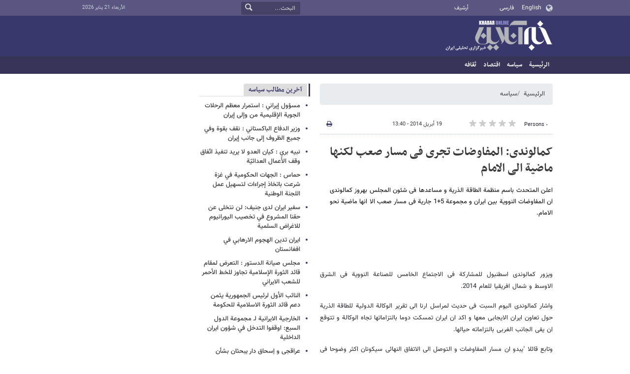

--- FILE ---
content_type: text/html;charset=UTF-8
request_url: https://arabic.khabaronline.ir/news/186640/%DA%A9%D9%85%D8%A7%D9%84%D9%88%D9%86%D8%AF%DB%8C-%D8%A7%D9%84%D9%85%D9%81%D8%A7%D9%88%D8%B6%D8%A7%D8%AA-%D8%AA%D8%AC%D8%B1%DB%8C-%D9%81%DB%8C-%D9%85%D8%B3%D8%A7%D8%B1-%D8%B5%D8%B9%D8%A8-%D9%84%DA%A9%D9%86%D9%87%D8%A7-%D9%85%D8%A7%D8%B6%DB%8C%D8%A9-%D8%A7%D9%84%DB%8C-%D8%A7%D9%84%D8%A7%D9%85%D8%A7%D9%85
body_size: 11173
content:
<!DOCTYPE html>
<html lang="ar" dir="rtl" xmlns="http://www.w3.org/1999/xhtml"><head>
        <title> کمالوندی: المفاوضات تجری فی مسار صعب لکنها ماضیة الی الامام - خبر أونلاین</title>
    <meta itemprop="inLanguage" content="ar-IQ" />
    <meta itemprop="name" name="twitter:title" property="dc.title" content="کمالوندی: المفاوضات تجری فی مسار صعب لکنها ماضیة الی الامام" />
    <meta name="description" property="dc.description" content="اعلن المتحدث باسم منظمة الطاقة الذریة و مساعدها فی شئون المجلس بهروز کمالوندی ان المفاوضات النوویة بین ایران و مجموعة 5+1 جاریة فی مسار صعب الا انها ماضیة نحو الامام." />
    <meta property="og:type" content="article" />
    <meta name="twitter:url" property="og:url" content="https://arabic.khabaronline.ir/news/186640/کمالوندی-المفاوضات-تجری-فی-مسار-صعب-لکنها-ماضیة-الی-الامام" />
    <meta property="article:modified_time" content="2014-04-19T09:10:28Z" />
    <meta property="article:section" content="سیاسه" />
    <meta name="keywords" property="article:tag" content="" />
    <meta property="article:publisher" content="" />
    <meta property="nastooh:topic" content="Arabicpolitics" />
    <meta property="nastooh:subtopic" content="Arabicpolitics" />
    <meta property="nastooh:pageType" content="news" />
    <meta property="nastooh:newsType" content="خبر اقتباسی" />
    <meta property="nastooh:publishDate" content="2014-04-19" />
    <meta property="nastooh:commentCount" content="na" />
    <meta property="nastooh:keywordCount" content="0" />
    <meta property="nastooh:bodyWordCount" content="medium" />
    <meta property="nastooh:code" content="186640" />
    <meta property="nastooh:nid" content="1206640" />
    <meta property="og:title" itemprop="headline" content="کمالوندی: المفاوضات تجری فی مسار صعب لکنها ماضیة الی الامام" />
    <meta name="twitter:description" itemprop="description" property="og:description" content="اعلن المتحدث باسم منظمة الطاقة الذریة و مساعدها فی شئون المجلس بهروز کمالوندی ان المفاوضات النوویة بین ایران و مجموعة 5+1 جاریة فی مسار صعب الا انها ماضیة نحو الامام." />
    <meta name="thumbnail" itemprop="thumbnailUrl" content="" />
    <meta name="twitter:image" itemprop="image" property="og:image" content="" />
    <meta itemprop="datePublished" property="article:published_time" content="2014-04-19T09:10:28Z" />
    <meta itemprop="dateModified" property="article:modified" content="2014-04-19T09:10:28Z" />
    <meta name="twitter:card" content="summary_large_image" />
    <meta name="genre" itemprop="genre" content="خبر اقتباسی" />
    <link rel="author" href="خبر أونلاین" />
        <link rel="canonical" href="https://arabic.khabaronline.ir/news/186640/کمالوندی-المفاوضات-تجری-فی-مسار-صعب-لکنها-ماضیة-الی-الامام" />
    <link rel="amphtml" href="https://arabic.khabaronline.ir/amp/186640/" />
    <meta name="robots" content="max-image-preview:large" />
    <link rel="alternate" type="application/rss+xml" href="https://arabic.khabaronline.ir/rss/tp/1253" />
	<script data-schema="WebPage" type="application/ld+json">
    {"@context":"https://schema.org","@type":"NewsArticle","mainEntityOfPage":{"@type":"WebPage","@id":"https://arabic.khabaronline.ir/news/186640/کمالوندی-المفاوضات-تجری-فی-مسار-صعب-لکنها-ماضیة-الی-الامام","breadcrumb":"سیاسه"},"inLanguage":"en","genre":"خبر اقتباسی","name":"کمالوندی: المفاوضات تجری فی مسار صعب لکنها ماضیة الی الامام","headline":" کمالوندی: المفاوضات تجری فی مسار صعب لکنها ماضیة الی الامام","datePublished":"2014-04-19T09:10:28Z","dateModified":"*","author":{"@type":"Organization","name":"KhabarOnline News Agency","url":"https://arabic.khabaronline.ir"},"publisher":{"@type":"Organization","name":"KhabarOnline News Agency","url":"https://arabic.khabaronline.ir","logo":{"type":"ImageObject","width":"64","height":"64","url":"https://arabic.khabaronline.ir/resources/theme/khabaronline/img/favicon.ico"}},"thumbnailUrl":[null,null,null,null],"description":"اعلن المتحدث باسم منظمة الطاقة الذریة و مساعدها فی شئون المجلس بهروز کمالوندی ان المفاوضات النوویة بین ایران و مجموعة 5+1 جاریة فی مسار صعب الا انها ماضیة نحو الامام.","url":"https://arabic.khabaronline.ir/news/186640/کمالوندی-المفاوضات-تجری-فی-مسار-صعب-لکنها-ماضیة-الی-الامام","image":"https://arabic.khabaronline.ir/resources/theme/khabaronline/img/favicon.ico"}
    </script>
    <script type="application/ld+json">
    {"@context":"https://schema.org","@type":"BreadcrumbList","itemListElement":[{"@type":"ListItem","position":1,"name":"KhabarOnline News Agency","item":"https://arabic.khabaronline.ir"},{"@type":"ListItem","position":2,"name":"سیاسه","item":"https://arabic.khabaronline.ir/service/Arabicpolitics"},{"@type":"ListItem","position":3,"name":" کمالوندی: المفاوضات تجری فی مسار صعب لکنها ماضیة الی الامام","item":"https://arabic.khabaronline.ir/news/186640/کمالوندی-المفاوضات-تجری-فی-مسار-صعب-لکنها-ماضیة-الی-الامام"}]}
    </script>
    <meta charset="utf-8" />
    <meta http-equiv="X-UA-Compatible" content="IE=edge,chrome=1" />
    <meta http-equiv="Content-Language" content="ar" />
    <meta name="viewport" content="width=device-width, initial-scale=1.0" />

    <link rel="shortcut icon" href="/resources/theme/khabaronline/img/favicon.ico" type="image/x-icon" />
    <link rel="search" type="application/opensearchdescription+xml" title="خبر أونلاین" href="https://arabic.khabaronline.ir/opensearch.xhtml" />
    <meta property="og:site_name" content="خبر أونلاین" />
    <meta property="og:locale" content="ar_IQ" />
    <meta name="generator" content="www.nastooh.ir" />
    <meta name="language" content="ar" />
    <meta name="rating" content="General" />
    <meta name="copyright" content="© 2024 www.khabaronline.ir. All rights reserved." />
    <meta name="expires" content="never" />
    <meta name="publisher" content="KhabarOnline News Agency" />
    <meta name="dc.publisher" content="KhabarOnline News Agency" />
    <meta name="date" content="2026-01-21 T 09:36:16 +0330" />
        <link href="/resources/theme/khabaronline/css/style.css?_=20251201-5" type="text/css" rel="stylesheet" /></head>
    <body class="rtl  ">
<div id="header-ad" class="d-xs-block d-sm-block d-md-none d-lg-none">
    <div class="container">
    </div>
</div>
<header id="header">
    <div id="masthead">
        <div class="container">
            <div class="row">
                <div class="col-5 col-sm-2">
                    <ul class="languages-menu">
                        <li><a href="//english.khabaronline.ir">English</a></li>
                        <li><a href="//www.khabaronline.ir">فارسی</a></li>
                    </ul>
                </div>
                <div class="col-7 col-sm-4">
                    <ul class="nav-menu">
                        <li><a href="https://arabic.khabaronline.ir/archive"><i class="/archive"></i>أرشيف</a></li>
                    </ul>
                    
                </div>
                <div class="col-12 col-sm-2">
                    <div class="search" id="header-search">
                        <div class="close d-md-none d-lg-none" data-toggle="toggle" data-target="#header-search">×</div>
                        <form method="get" action="/search" role="form">
                            <div class="input-group">
                                <input type="text" placeholder="البحث..." value="" name="q" />
                                <button class="unstyled" type="submit"><i class="icon-search"></i></button>
                            </div>
                        </form>
                    </div>
                </div>
                <div class="col-12 col-sm-4">
                    <ul class="tools-menu">
                    </ul>
                    <div class="date">الأربعاء 21 يناير 2026</div>
                </div>
            </div>
        </div>
    </div>
    <div class="container">
        <div class="row">
            <div class="col-12 col-sm-5 col-md-6 col-lg-6 col-xl-7">
                    <a href="/" class="logo">خبر أونلاین</a>
            </div>
            <div class="col-12 col-sm-7 col-md-6 col-lg-6 col-xl-5">
            </div>
            <div class="col-12 d-sm-none">
                <button type="button" data-toggle="come-in" data-target="#menu" class="d-sm-none btn"><i class="icon-menu"></i></button>
                <button type="button" data-toggle="toggle" data-target="#header-search" data-focus="#header-search input" class="d-sm-none btn"><i class="icon-search"></i></button>
            </div>
        </div>
    </div>
    <nav id="menu">
    <div class="container">
        <ul>
                    <li class="">
                    <a href="https://arabic.khabaronline.ir/">الرئيسية</a>
                </li>
                    <li class="">
                    <a href="https://arabic.khabaronline.ir/service/Arabicpolitics">سیاسه</a>
                </li>
                    <li class="">
                    <a href="https://arabic.khabaronline.ir/service/ArabicEconomy">اقتصاد</a>
                </li>
                    <li class="">
                    <a href="https://arabic.khabaronline.ir/service/Arabicculture">ثقافه</a>
                </li>
        </ul>
    </div>
    </nav>
</header>
    <main>
            <div class="container">
    <div id="mainbody" class="row">
        <div class="col-12 col-sm-8 col-md-6 main-content">
    <section class="box page-header no-header">
        <nav>
            <ol class="breadcrumb">
                <li class="breadcrumb-item"><a target="_blank" rel="index" href="/">الرئيسية</a></li>
                <li class="breadcrumb-item"><a target="_blank" rel="index" href="/service/Arabicpolitics" itemprop="articleSection">سیاسه</a></li>
            </ol>
        </nav>
    </section>
    <article id="item" class="box item">
        <div class="print-header" style="display: none;">
            <div class="logo">
                <img src="/resources/theme/khabaronline/img/logo_invert.png" alt="خبر أونلاین" />
            </div>
            <div class="meta">
                <div class="barcode">
                    <img src="/barcode?text=https%3A%2F%2Farabic.khabaronline.ir%2Fxdgzk&amp;c=df5160901e284b1f2801b77288bb1e82de8bcbc8e99d4e3fd82e09353a0f3dcc804b3d14248bdddb2eb2b7fc1c2e1c9a6e3a7db7f5587ef8e07297f151556643" alt="https://arabic.khabaronline.ir/xdgzk" />
        			<ul>
        				<li class="url">https://arabic.khabaronline.ir/xdgzk</li>
        				<li class="date">19 أبريل 2014 - 13:40</li>
        				<li class="id">رمز الخبر <span>186640</span></li>
        				<li>
        					 <ol class="breadcrumb">
        						<li><a target="_blank" rel="index" href="/service/Arabicpolitics">سیاسه</a></li>
        					</ol>
        				</li>
        			</ul>
                </div>
            </div>
        </div>
        <div class="item-header">
            <div class="item-nav row">
                <div class="col-6 col-sm-5">
                    <div class="rating-stars">
                        <div class="rate-count">٠ Persons</div>
                        <ul data-value="0">
                            <li class="star" data-value="1"><i class="icon-star"></i></li>
                            <li class="star" data-value="2"><i class="icon-star"></i></li>
                            <li class="star" data-value="3"><i class="icon-star"></i></li>
                            <li class="star" data-value="4"><i class="icon-star"></i></li>
                            <li class="star" data-value="5"><i class="icon-star"></i></li>
                        </ul>
                    </div>
                </div>
                <div class="col-6 col-sm-4 item-date">
                    <span>19 أبريل 2014 - 13:40</span>
                </div>
                <div class="d-none d-sm-block col-3">
                    <ul class="header-sharing">
                        
                        <li><a href="#" onclick="window.print(); return false;"><i class="icon-print"></i></a></li>
                    </ul>
                </div>
            </div>
            <div class="item-title">
                <h4 class="subtitle kicker"><a href="/news/186640/کمالوندی-المفاوضات-تجری-فی-مسار-صعب-لکنها-ماضیة-الی-الامام"></a></h4>
                <h1 class="title"><a itemprop="headline" href="/news/186640/کمالوندی-المفاوضات-تجری-فی-مسار-صعب-لکنها-ماضیة-الی-الامام"> کمالوندی: المفاوضات تجری فی مسار صعب لکنها ماضیة الی الامام</a></h1>
            </div>
        </div><div class="item-summary">
            <p class="summary introtext" itemprop="description">اعلن المتحدث باسم منظمة الطاقة الذریة و مساعدها فی شئون المجلس بهروز کمالوندی ان المفاوضات النوویة بین ایران و مجموعة 5+1 جاریة فی مسار صعب الا انها ماضیة نحو الامام.</p></div>
        <div class="item-body">
            <div class="item-text" itemprop="articleBody"><p>&nbsp;</p><p>&nbsp;</p><p>ویزور کمالوندی اسطنبول للمشارکة فی الاجتماع الخامس للصناعة النوویة فی الشرق الاوسط و شمال افریقیا للعام 2014.</p><p>واشار کمالوندی الیوم السبت فی حدیث لمراسل ارنا الی تقریر الوکالة الدولیة للطاقة الذریة حول تعاون ایران الایجابی معها و اکد ان ایران تمسکت دوما بالتزاماتها تجاه الوکالة و تتوقع ان یفی الجانب الغربی بالتزاماته حیالها.</p><p>وتابع قائلا ˈیبدو ان مسار المفاوضات و التوصل الی الاتفاق النهائی سیکونان اکثر وضوحا فی الجولة القادمةˈ .</p><p>وفیما یتعلق بالضجة التی افتعلتها وسائل الاعلام الغربیة حول انشاء مفاعل المیاه الثقیلة فی اراک قال کمالوندی ان الفریق النووی الایرانی المفاوض تطرق الی هذا الموضوع الی جانب القضایا الاخری.</p><p>واضاف هناک بعض الاعتبارات التی ستتضح فی الجولة القادمة من المفاوضات.</p><p>وحول الاجتماع الدولی الخامس للبنی التحتیة النوویة المنعقد فی اسطنبول قال ان الاجتماع فرصة مناسبة للاطلاع علی وجهات نظر ترکیا و باقی المشارکین حیال الانشطة النوویة و کذلک تبیین آراء الجمهوریة الاسلامیة الایرانیة تجاه الاستخدام السلمی للطاقة الذریة.</p><p>ونوه کمالوندی إلی التقدم الذی حققته ایران فی مجال التکنولوجیا وقال هذا التقدم مکن ایران من توسیع طاقاتها النوویة و المساهمة فی تحسین الظروف الاقتصادیة الاقلیمیة و حتی العالمیة.</p><p>و اشار الی فتوی سماحة قائد الثورة حول حرمة الاسلحة النوویة و کذلک المفاوضات النوویة الجاریة مع مجموعة 5+1 و اعرب عن امله بتبدید هواجس بعض الدول تجاه ملف ایران النووی و التی تعتبرها ایران فی غیر محلها وفسح المجال امام التعاطی البناء و العادل بین ایران و المجموعة السداسیة.</p>
            </div><div class="item-code">
                رمز الخبر <span>186640</span></div>
        </div>
        <div class="item-footer row">
            <div class="col-12 col-sm-6">
                <div class="item-sharing">
                    <ul>
                        <li class="fb"><a href="https://www.facebook.com/sharer.php?u=https%3A%2F%2Farabic.khabaronline.ir%2Fxdgzk"><i class="icon-facebook"></i></a></li>
                        <li class="tw"><a href="https://twitter.com/intent/tweet?url=https%3A%2F%2Farabic.khabaronline.ir%2Fxdgzk"><i class="icon-twitter"></i></a></li>
                        <li class="wa"><a href="whatsapp://send?text=https%3A%2F%2Farabic.khabaronline.ir%2Fxdgzk" target="_blank"><i class="icon-whatsapp"></i></a></li>
                        
                        <li class="tg"><a href="tg://msg_url?url=https%3A%2F%2Farabic.khabaronline.ir%2Fxdgzk"><i class="icon-telegram"></i></a></li>
                    </ul>
                </div>
            </div>
            <div class="col-12 col-sm-6">
                <div class="short-link-container">
                    <div class="form-group">
                        <i class="icon-link"></i>
                        <input type="text" class="clean" value="arabic.khabaronline.ir/xdgzk" readonly="readonly" />
                    </div>
                </div>
            </div>
        </div>

        <div class="item-boxes">
            <section id="box222" class="box related-items list list-bullets hidden-time" style="" data-conf="{&quot;id&quot;:222}">
                <header>
                    <h2 style=""><a href="/archive" target="_blank" title="ارشيف مطالب مرتبط">مطالب مرتبط</a>
                    </h2>
                </header>
                <div>
                    <ul>
                                <li class="خبر اقتباسی" data-conf="{}">
<div class="desc">
    <h3><a href="/news/186508/%D9%85%D9%81%D8%A7%D9%88%D8%B6%D8%A7%D8%AA-%D9%86%D9%88%D9%88%DB%8C%D8%A9-%D9%81%D9%86%DB%8C%D8%A9-%D8%A8%DB%8C%D9%86-%D8%A7%DB%8C%D8%B1%D8%A7%D9%86-%D9%88-5-1-%D8%AA%D8%AA%D9%88%D8%A7%D8%B5%D9%84-%D8%A8%D9%81%DB%8C%DB%8C%D9%86%D8%A7" target="_blank" title="أقدم من سنة"> مفاوضات نوویة فنیة بین ایران و(5+1) تتواصل بفیینا</a>
        
    </h3>
</div>
                                </li>
                                <li class="خبر اقتباسی" data-conf="{}">
<div class="desc">
    <h3><a href="/news/186523/%D8%A7%D9%84%D8%AE%D8%A7%D8%B1%D8%AC%DB%8C%D8%A9-%D8%A7%D9%84%D8%A5%DB%8C%D8%B1%D8%A7%D9%86%DB%8C%D8%A9-%D8%AA%D9%82%DB%8C%DB%8C%D9%85%D8%A7%D8%AA-%D8%A7%D9%84%D8%A3%D9%88%D8%B3%D8%A7%D8%B7-%D8%A7%D9%84%D8%A3%D9%85%D8%B1%DB%8C%DA%A9%DB%8C%D8%A9-%D8%AD%D9%88%D9%84-%D8%A8%D8%B1%D9%86%D8%A7%D9%85%D8%AC-%D8%A5%DB%8C%D8%B1%D8%A7%D9%86" target="_blank" title="أقدم من سنة">الخارجیة الإیرانیة: تقییمات الأوساط الأمریکیة حول برنامج إیران النووی مریبة</a>
        
    </h3>
</div>
                                </li>
                                <li class="خبر اقتباسی" data-conf="{}">
<div class="desc">
    <h3><a href="/news/186542/%D8%B8%D8%B1%DB%8C%D9%81-%DB%8C%D8%BA%D8%A7%D8%AF%D8%B1-%D8%B9%D9%84%DB%8C-%D8%B1%D8%A3%D8%B3-%D9%81%D8%B1%DB%8C%D9%82-%D8%A7%D9%84%D9%85%D9%81%D8%A7%D9%88%D8%B6%DB%8C%D9%86-%D8%A7%D9%84%D9%86%D9%88%D9%88%DB%8C%DB%8C%D9%86-%D9%85%D8%AA%D9%88%D8%AC%D9%87%D8%A7-%D8%A5%D9%84%DB%8C-%D9%81%DB%8C%DB%8C%D9%86%D8%A7" target="_blank" title="أقدم من سنة">ظریف یغادر علی رأس فریق المفاوضین النوویین متوجها إلی فیینا</a>
        
    </h3>
</div>
                                </li>
                                <li class="خبر اقتباسی" data-conf="{}">
<div class="desc">
    <h3><a href="/news/186565/%D8%A8%D8%AF%D8%A1-%D8%AC%D9%88%D9%84%D8%A9-%D9%85%D8%AD%D8%A7%D8%AF%D8%AB%D8%A7%D8%AA-%D9%86%D9%88%D9%88%DB%8C%D8%A9-%D8%AC%D8%AF%DB%8C%D8%AF%D8%A9-%D8%A8%D9%81%DB%8C%DB%8C%D9%86%D8%A7-%D8%A8%DB%8C%D9%86-%D8%A7%DB%8C%D8%B1%D8%A7%D9%86-%D9%88-5-1" target="_blank" title="أقدم من سنة"> بدء جولة محادثات نوویة جدیدة بفیینا بین ایران و(5+1)</a>
        
    </h3>
</div>
                                </li>
                                <li class="خبر اقتباسی" data-conf="{}">
<div class="desc">
    <h3><a href="/news/186569/%D8%A7%D9%86%D8%B9%D9%82%D8%A7%D8%AF-%D8%A7%D9%84%D8%A7%D8%AC%D8%AA%D9%85%D8%A7%D8%B9-%D8%A7%D9%84%D8%B1%D8%A8%D8%A7%D8%B9%DB%8C-%D8%A8%DB%8C%D9%86-%D8%A7%DB%8C%D8%B1%D8%A7%D9%86-%D9%885-1-%D8%A8%D8%AD%D8%B6%D9%88%D8%B1-%D8%B9%D8%B1%D8%A7%D9%82%D8%AC%DB%8C-%D9%88%D8%B1%D9%88%D8%A7%D9%86%D8%AC%DB%8C-%D9%88%DA%A9%D9%84%D9%85%D9%86%D8%AA" target="_blank" title="أقدم من سنة"> انعقاد الاجتماع الرباعی بین ایران و5+1 بحضور عراقجی وروانجی وکلمنت واشمید</a>
        
    </h3>
</div>
                                </li>
                                <li class="خبر اقتباسی" data-conf="{}">
<div class="desc">
    <h3><a href="/news/186577/%D8%A7%D9%84%D9%85%D8%A7%D9%86%DB%8C%D8%A7-%D8%A7%D9%84%D9%85%D9%81%D8%A7%D9%88%D8%B6%D8%A7%D8%AA-%D8%A7%D9%84%D9%86%D9%88%D9%88%DB%8C%D8%A9-%D8%AA%D9%86%D8%B7%D9%84%D9%82-%D8%A7%D9%84%DB%8C-%D8%A7%D9%84%D8%A7%D9%85%D8%A7%D9%85-%D8%A8%D8%A7%DB%8C%D8%AC%D8%A7%D8%A8%DB%8C%D8%A9" target="_blank" title="أقدم من سنة"> المانیا:المفاوضات النوویة تنطلق الی الامام بایجابیة</a>
        
    </h3>
</div>
                                </li>
                                <li class="خبر اقتباسی" data-conf="{}">
<div class="desc">
    <h3><a href="/news/186637/%D9%86%D8%AC%D9%81%DB%8C-%DB%8C%D8%A4%DA%A9%D8%AF-%D8%B9%D9%84%DB%8C-%D8%B4%D9%81%D8%A7%D9%81%DB%8C%D8%A9-%DA%A9%D8%A7%D9%81%D8%A9-%D8%A7%D8%A8%D8%B9%D8%A7%D8%AF-%D8%A7%D9%84%D8%A8%D8%B1%D9%86%D8%A7%D9%85%D8%AC-%D8%A7%D9%84%D9%86%D9%88%D9%88%DB%8C-%D8%A7%D9%84%D8%A7%DB%8C%D8%B1%D8%A7%D9%86%DB%8C" target="_blank" title="أقدم من سنة"> نجفی یؤکد علی شفافیة کافة ابعاد البرنامج النووی الایرانی</a>
        
    </h3>
</div>
                                </li>
                                <li class="خبر اقتباسی" data-conf="{}">
<div class="desc">
    <h3><a href="/news/186654/%D8%A7%D9%84%D8%AC%D9%88%D9%84%D8%A9-%D8%A7%D9%84%D9%82%D8%A7%D8%AF%D9%85%D8%A9-%D9%84%D9%85%D9%81%D8%A7%D9%88%D8%B6%D8%A7%D8%AA-%D8%A7%D9%84%D8%AE%D8%A8%D8%B1%D8%A7%D8%A1-%D8%A8%DB%8C%D9%86-%D8%A7%DB%8C%D8%B1%D8%A7%D9%86-%D9%88-5-1-%D8%AA%D8%B9%D9%82%D8%AF-%D9%81%DB%8C-%D9%86%DB%8C%D9%88%DB%8C%D9%88%D8%B1%DA%A9" target="_blank" title="أقدم من سنة"> الجولة القادمة لمفاوضات الخبراء بین ایران و ˈ5+1ˈ تعقد فی نیویورک</a>
        
    </h3>
</div>
                                </li>
                                <li class="خبر اقتباسی" data-conf="{}">
<div class="desc">
    <h3><a href="/news/186663/%DA%A9%D9%85%D8%A7%D9%84%D9%88%D9%86%D8%AF%DB%8C-%D9%85%D9%86%D8%B8%D9%85%D8%A9-%D8%A7%D9%84%D8%B7%D8%A7%D9%82%D8%A9-%D8%A7%D9%84%D8%B0%D8%B1%DB%8C%D8%A9-%D8%AA%D9%82%D9%88%D9%85-%D8%A8%D8%B5%DB%8C%D8%A7%D8%BA%D8%A9-%D9%88%D8%AB%DB%8C%D9%82%D8%A9-%D8%B4%D8%A7%D9%85%D9%84%D8%A9-%D9%84%D9%86%D8%B4%D8%A7%D8%B7-%D8%A7%DB%8C%D8%B1%D8%A7%D9%86" target="_blank" title="أقدم من سنة"> کمالوندی: منظمة الطاقة الذریة تقوم بصیاغة وثیقة شاملة لنشاط ایران النووی</a>
        
    </h3>
</div>
                                </li>
                                <li class="خبر اقتباسی" data-conf="{}">
<div class="desc">
    <h3><a href="/news/186725/%DA%A9%D8%A8%DB%8C%D8%B1-%D9%85%D9%81%D8%AA%D8%B4%DB%8C-%D8%A7%D9%84%D9%88%DA%A9%D8%A7%D9%84%D8%A9-%D9%81%DB%8C-%D8%B7%D9%87%D8%B1%D8%A7%D9%86-%D8%A7%D9%84%D8%A7%D8%B3%D8%A8%D9%88%D8%B9-%D8%A7%D9%84%D9%82%D8%A7%D8%AF%D9%85-%D9%84%D8%B2%DB%8C%D8%A7%D8%B1%D8%A9-%D9%85%D9%86%D8%AC%D9%85-%D8%B3%D8%A7%D8%BA%D9%86%D8%AF" target="_blank" title="أقدم من سنة"> کبیر مفتشی الوکالة فی طهران الاسبوع القادم لزیارة منجم ساغند ومصنع اردکان</a>
        
    </h3>
</div>
                                </li>
                                <li class="خبر اقتباسی" data-conf="{}">
<div class="desc">
    <h3><a href="/news/186736/%D8%A7%DB%8C%D8%B1%D8%A7%D9%86-%D8%AA%D8%AF%D8%B9%D9%88-%D9%84%D8%AA%DA%A9%D8%AB%DB%8C%D9%81-%D8%A7%D9%84%D8%AC%D9%87%D9%88%D8%AF-%D9%84%D8%A7%D8%AE%D9%84%D8%A7%D8%A1-%D8%A7%D9%84%D8%B4%D8%B1%D9%82-%D8%A7%D9%84%D8%A7%D9%88%D8%B3%D8%B7-%D9%85%D9%86-%D8%A7%D9%84%D8%A7%D8%B3%D9%84%D8%AD%D9%87-%D8%A7%D9%84%D9%86%D9%88%D9%88%DB%8C%D9%87" target="_blank" title="أقدم من سنة"> ایران تدعو لتکثیف الجهود لاخلاء الشرق الاوسط من الاسلحه النوویه</a>
        
    </h3>
</div>
                                </li>
                    </ul>
                </div>
                
            </section>
        </div>
    </article>
        </div>
        <div class="col-12 col-sm-4 col-md-3">
            <section id="box230" class="box list list-bullets bullet-icons hidden-img title-only" style="" data-conf="{&quot;id&quot;:230,&quot;topicFilter&quot;:true}">
                <header>
                    <h2 style=""><a href="/archive?tp=1253&amp;irst=1" target="_blank" title="ارشيف آخرین مطالب سیاسه">آخرین مطالب سیاسه</a>
                    </h2>
                </header>
                <div>
                    <ul>
                                <li class="خبر اقتباسی" data-conf="{}">
<div class="desc">
    <h3><a href="/news/198554/%D9%85%D8%B3%D8%A4%D9%88%D9%84-%D8%A5%D9%8A%D8%B1%D8%A7%D9%86%D9%8A-%D8%A7%D8%B3%D8%AA%D9%85%D8%B1%D8%A7%D8%B1-%D9%85%D8%B9%D8%B8%D9%85-%D8%A7%D9%84%D8%B1%D8%AD%D9%84%D8%A7%D8%AA-%D8%A7%D9%84%D8%AC%D9%88%D9%8A%D8%A9-%D8%A7%D9%84%D8%A5%D9%82%D9%84%D9%8A%D9%85%D9%8A%D8%A9-%D9%85%D9%86-%D9%88%D8%A5%D9%84%D9%89" target="_blank" title="قبل ٩ ساعات">مسؤول إيراني : استمرار معظم الرحلات الجوية الإقليمية من وإلى إيران</a>
        
    </h3>
</div>
                                </li>
                                <li class="خبر اقتباسی" data-conf="{}">
<div class="desc">
    <h3><a href="/news/198553/%D9%88%D8%B2%D9%8A%D8%B1-%D8%A7%D9%84%D8%AF%D9%81%D8%A7%D8%B9-%D8%A7%D9%84%D8%A8%D8%A7%D9%83%D8%B3%D8%AA%D8%A7%D9%86%D9%8A-%D9%86%D9%82%D9%81-%D8%A8%D9%82%D9%88%D8%A9-%D9%88%D9%81%D9%8A-%D8%AC%D9%85%D9%8A%D8%B9-%D8%A7%D9%84%D8%B8%D8%B1%D9%88%D9%81-%D8%A5%D9%84%D9%89-%D8%AC%D8%A7%D9%86%D8%A8-%D8%A5%D9%8A%D8%B1%D8%A7%D9%86" target="_blank" title="قبل ٩ ساعات">وزير الدفاع الباكستاني : نقف بقوة وفي جميع الظروف إلى جانب إيران</a>
        
    </h3>
</div>
                                </li>
                                <li class="خبر اقتباسی" data-conf="{}">
<div class="desc">
    <h3><a href="/news/198552/%D9%86%D8%A8%D9%8A%D9%87-%D8%A8%D8%B1%D9%8A-%D9%83%D9%8A%D8%A7%D9%86-%D8%A7%D9%84%D8%B9%D8%AF%D9%88-%D9%84%D8%A7-%D9%8A%D8%B1%D9%8A%D8%AF-%D8%AA%D9%86%D9%81%D9%8A%D8%B0-%D8%A7%D8%AA%D9%81%D8%A7%D9%82-%D9%88%D9%82%D9%81-%D8%A7%D9%84%D8%A3%D8%B9%D9%85%D8%A7%D9%84-%D8%A7%D9%84%D8%B9%D8%AF%D8%A7%D8%A6%D9%8A%D8%A9" target="_blank" title="قبل ٩ ساعات">نبيه بري : كيان العدو لا يريد تنفيذ اتّفاق وقف الأعمال العدائيّة</a>
        
    </h3>
</div>
                                </li>
                                <li class="خبر اقتباسی" data-conf="{}">
<div class="desc">
    <h3><a href="/news/198551/%D8%AD%D9%85%D8%A7%D8%B3-%D8%A7%D9%84%D8%AC%D9%87%D8%A7%D8%AA-%D8%A7%D9%84%D8%AD%D9%83%D9%88%D9%85%D9%8A%D8%A9-%D9%81%D9%8A-%D8%BA%D8%B2%D8%A9-%D8%B4%D8%B1%D8%B9%D8%AA-%D8%A8%D8%A7%D8%AA%D8%AE%D8%A7%D8%B0-%D8%A5%D8%AC%D8%B1%D8%A7%D8%A1%D8%A7%D8%AA-%D9%84%D8%AA%D8%B3%D9%87%D9%8A%D9%84-%D8%B9%D9%85%D9%84" target="_blank" title="قبل ٩ ساعات">حماس : الجهات الحكومية في غزة شرعت باتخاذ إجراءات لتسهيل عمل اللجنة الوطنية</a>
        
    </h3>
</div>
                                </li>
                                <li class="خبر اقتباسی" data-conf="{}">
<div class="desc">
    <h3><a href="/news/198550/%D8%B3%D9%81%D9%8A%D8%B1-%D8%A7%D9%8A%D8%B1%D8%A7%D9%86-%D9%84%D8%AF%D9%89-%D8%AC%D9%86%D9%8A%D9%81-%D9%84%D9%86-%D9%86%D8%AA%D8%AE%D9%84%D9%89-%D8%B9%D9%86-%D8%AD%D9%82%D9%86%D8%A7-%D8%A7%D9%84%D9%85%D8%B4%D8%B1%D9%88%D8%B9-%D9%81%D9%8A-%D8%AA%D8%AE%D8%B5%D9%8A%D8%A8-%D8%A7%D9%84%D9%8A%D9%88%D8%B1%D8%A7%D9%86%D9%8A%D9%88%D9%85" target="_blank" title="قبل ٩ ساعات">سفير ايران لدى جنيف: لن نتخلى عن حقنا المشروع في تخصيب اليورانيوم للاغراض السلمية</a>
        
    </h3>
</div>
                                </li>
                                <li class="خبر اقتباسی" data-conf="{}">
<div class="desc">
    <h3><a href="/news/198549/%D8%A7%D9%8A%D8%B1%D8%A7%D9%86-%D8%AA%D8%AF%D9%8A%D9%86-%D8%A7%D9%84%D9%87%D8%AC%D9%88%D9%85-%D8%A7%D9%84%D8%A7%D8%B1%D9%87%D8%A7%D8%A8%D9%8A-%D9%81%D9%8A-%D8%A7%D9%81%D8%BA%D8%A7%D9%86%D8%B3%D8%AA%D8%A7%D9%86" target="_blank" title="قبل ٩ ساعات">ايران تدين الهجوم الارهابي في افغانستان</a>
        
    </h3>
</div>
                                </li>
                                <li class="خبر اقتباسی" data-conf="{}">
<div class="desc">
    <h3><a href="/news/198548/%D9%85%D8%AC%D9%84%D8%B3-%D8%B5%D9%8A%D8%A7%D9%86%D8%A9-%D8%A7%D9%84%D8%AF%D8%B3%D8%AA%D9%88%D8%B1-%D8%A7%D9%84%D8%AA%D8%B9%D8%B1%D8%B6-%D9%84%D9%85%D9%82%D8%A7%D9%85-%D9%82%D8%A7%D8%A6%D8%AF-%D8%A7%D9%84%D8%AB%D9%88%D8%B1%D8%A9-%D8%A7%D9%84%D8%A5%D8%B3%D9%84%D8%A7%D9%85%D9%8A%D8%A9-%D8%AA%D8%AC%D8%A7%D9%88%D8%B2" target="_blank" title="قبل ٩ ساعات">مجلس صيانة الدستور : التعرض لمقام قائد الثورة الإسلامية تجاوز للخط الأحمر للشعب الايراني</a>
        
    </h3>
</div>
                                </li>
                                <li class="خبر اقتباسی" data-conf="{}">
<div class="desc">
    <h3><a href="/news/198547/%D8%A7%D9%84%D9%86%D8%A7%D8%A6%D8%A8-%D8%A7%D9%84%D8%A3%D9%88%D9%84-%D9%84%D8%B1%D8%A6%D9%8A%D8%B3-%D8%A7%D9%84%D8%AC%D9%85%D9%87%D9%88%D8%B1%D9%8A%D8%A9-%D9%8A%D8%AB%D9%85%D9%86-%D8%AF%D8%B9%D9%85-%D9%82%D8%A7%D8%A6%D8%AF-%D8%A7%D9%84%D8%AB%D9%88%D8%B1%D8%A9-%D8%A7%D9%84%D8%A7%D8%B3%D9%84%D8%A7%D9%85%D9%8A%D8%A9-%D9%84%D9%84%D8%AD%D9%83%D9%88%D9%85%D8%A9" target="_blank" title="قبل ٩ ساعات">النائب الأول لرئيس الجمهورية يثمن دعم قائد الثورة الاسلامية للحكومة</a>
        
    </h3>
</div>
                                </li>
                                <li class="خبر اقتباسی" data-conf="{}">
<div class="desc">
    <h3><a href="/news/198546/%D8%A7%D9%84%D8%AE%D8%A7%D8%B1%D8%AC%D9%8A%D8%A9-%D8%A7%D9%84%D8%A7%D9%8A%D8%B1%D8%A7%D9%86%D9%8A%D8%A9-%D9%84-%D9%85%D8%AC%D9%85%D9%88%D8%B9%D8%A9-%D8%A7%D9%84%D8%AF%D9%88%D9%84-%D8%A7%D9%84%D8%B3%D8%A8%D8%B9-%D8%A7%D9%88%D9%82%D9%81%D9%88%D8%A7-%D8%A7%D9%84%D8%AA%D8%AF%D8%AE%D9%84-%D9%81%D9%8A-%D8%B4%D8%A4%D9%88%D9%86" target="_blank" title="قبل ٣ ايام ">الخارجية الايرانية لـ مجموعة الدول السبع: اوقفوا التدخل في شؤون ايران الداخلية</a>
        
    </h3>
</div>
                                </li>
                                <li class="خبر اقتباسی" data-conf="{}">
<div class="desc">
    <h3><a href="/news/198545/%D8%B9%D8%B1%D8%A7%D9%82%D8%AC%D9%8A-%D9%88-%D8%A5%D8%B3%D8%AD%D8%A7%D9%82-%D8%AF%D8%A7%D8%B1-%D9%8A%D8%A8%D8%AD%D8%AB%D8%A7%D9%86-%D8%A8%D8%B4%D8%A3%D9%86-%D8%A7%D9%84%D8%AA%D8%B7%D9%88%D8%B1%D8%A7%D8%AA-%D8%A7%D9%84%D8%A7%D9%82%D9%84%D9%8A%D9%85%D9%8A%D8%A9" target="_blank" title="قبل ٣ ايام ">عراقجي و إسحاق دار يبحثان بشأن التطورات الاقليمية</a>
        
    </h3>
</div>
                                </li>
                                <li class="خبر اقتباسی" data-conf="{}">
<div class="desc">
    <h3><a href="/news/198544/%D9%82%D8%A7%D8%A6%D8%AF-%D8%A7%D9%84%D8%AB%D9%88%D8%B1%D8%A9-%D8%A7%D9%84%D8%A7%D8%B3%D9%84%D8%A7%D9%85%D9%8A%D8%A9-%D9%86%D8%B9%D8%AA%D8%A8%D8%B1-%D8%A7%D9%84%D8%B1%D8%A6%D9%8A%D8%B3-%D8%A7%D9%84%D8%A7%D9%85%D8%B1%D9%8A%D9%83%D9%8A-%D9%85%D8%AC%D8%B1%D9%85%D8%A7-%D9%84%D9%85%D8%A7-%D8%A7%D9%84%D8%AD%D9%82%D9%87" target="_blank" title="قبل ٣ ايام ">قائد الثورة الاسلامية: نعتبر الرئيس الامريكي مجرما لِما الحقه بالشعب الايراني من ضرر وخسائر</a>
        
    </h3>
</div>
                                </li>
                                <li class="خبر اقتباسی" data-conf="{}">
<div class="desc">
    <h3><a href="/news/198543/%D8%A7%D9%84%D8%B4%D9%8A%D8%AE-%D9%86%D8%B9%D9%8A%D9%85-%D9%82%D8%A7%D8%B3%D9%85-%D8%AA%D8%B1%D8%A7%D9%85%D8%A8-%D9%8A%D8%B1%D9%8A%D8%AF-%D8%A5%D8%B6%D8%B9%D8%A7%D9%81-%D8%A5%D9%8A%D8%B1%D8%A7%D9%86-%D8%B9%D8%A8%D8%B1-%D8%A7%D9%84%D9%81%D9%88%D8%B6%D9%89-%D9%88%D8%B9%D9%85%D9%84%D8%A7%D8%A1-%D8%A7%D9%84%D9%85%D9%88%D8%B3%D8%A7%D8%AF" target="_blank" title="قبل ٣ ايام ">الشيخ نعيم قاسم:ترامب يريد إضعاف إيران عبر الفوضى وعملاء الموساد</a>
        
    </h3>
</div>
                                </li>
                                <li class="خبر اقتباسی" data-conf="{}">
<div class="desc">
    <h3><a href="/news/198542/%D8%B7%D9%87%D8%B1%D8%A7%D9%86-%D8%A7%D9%84%D8%AD%D9%83%D9%88%D9%85%D8%A9-%D8%A7%D9%84%D8%A7%D9%85%D8%B1%D9%8A%D9%83%D9%8A%D8%A9-%D8%AD%D8%B1%D8%B6%D8%AA-%D8%B9%D9%84%D9%89-%D8%A7%D8%AB%D8%A7%D8%B1%D8%A9-%D8%A7%D9%84%D8%B4%D8%BA%D8%A8-%D9%81%D9%8A-%D8%A7%D9%8A%D8%B1%D8%A7%D9%86" target="_blank" title="قبل ٣ ايام ">طهران : الحكومة الامريكية حرضت على اثارة الشغب في ايران</a>
        
    </h3>
</div>
                                </li>
                                <li class="خبر اقتباسی" data-conf="{}">
<div class="desc">
    <h3><a href="/news/198541/%D8%B9%D8%B1%D8%A7%D9%82%D8%AC%D9%8A-%D9%85%D8%AA%D9%88%D8%AC%D9%87%D8%A7-%D8%A7%D9%84%D9%89-%D8%BA%D9%88%D8%AA%D9%8A%D8%B1%D9%8A%D8%B4-%D8%B4%D9%87%D8%AF%D9%86%D8%A7-%D8%A7%D8%B3%D8%AA%D8%BA%D9%84%D8%A7%D9%84-%D8%A7%D9%85%D8%B1%D9%8A%D9%83%D8%A7-%D8%A7%D9%84%D9%85%D8%AE%D8%B2%D9%8A-%D9%84%D9%84%D8%A7%D8%AD%D8%AA%D8%AC%D8%A7%D8%AC%D8%A7%D8%AA" target="_blank" title="قبل ٣ ايام ">عراقجي متوجها الى غوتيريش: شهدنا استغلال امريكا المخزي للاحتجاجات السلمية في ايران</a>
        
    </h3>
</div>
                                </li>
                                <li class="خبر اقتباسی" data-conf="{}">
<div class="desc">
    <h3><a href="/news/198540/%D8%B1%D8%A6%D9%8A%D8%B3-%D8%A7%D9%84%D8%AC%D9%85%D9%87%D9%88%D8%B1%D9%8A%D8%A9-%D8%A7%D9%84%D8%AA%D8%AF%D8%AE%D9%84-%D8%A7%D9%84%D9%85%D8%A8%D8%A7%D8%B4%D8%B1-%D9%84%D8%A3%D9%85%D8%B1%D9%8A%D9%83%D8%A7-%D9%88%D8%A7%D9%84%D9%83%D9%8A%D8%A7%D9%86-%D8%A7%D9%84%D8%B5%D9%87%D9%8A%D9%88%D9%86%D9%8A-%D9%81%D9%8A-%D8%A7%D9%84%D8%A3%D8%AD%D8%AF%D8%A7%D8%AB" target="_blank" title="قبل ٣ ايام ">رئيس الجمهورية : التدخل المباشر لأمريكا والكيان الصهيوني في الأحداث الأخيرة واضح</a>
        
    </h3>
</div>
                                </li>
                                <li class="خبر اقتباسی" data-conf="{}">
<div class="desc">
    <h3><a href="/news/198539/%D8%A8%D8%B2%D8%B4%D9%83%D9%8A%D8%A7%D9%86-%D9%85%D8%AE%D8%B7%D8%B7-%D8%A7%D9%85%D9%8A%D8%B1%D9%83%D9%8A-%D8%B5%D9%87%D9%8A%D9%88%D9%86%D9%8A-%D9%88%D8%B1%D8%A7%D8%A1-%D8%A7%D8%B9%D9%85%D8%A7%D9%84-%D8%A7%D9%84%D8%B4%D8%BA%D8%A8-%D9%88%D8%A7%D8%AB%D8%A7%D8%B1%D8%A9-%D8%A7%D9%84%D9%81%D9%88%D8%B6%D9%89-%D9%81%D9%8A" target="_blank" title="قبل ٩ ايام ">بزشكيان: مخطط اميركي صهيوني وراء اعمال الشغب واثارة الفوضى في البلاد</a>
        
    </h3>
</div>
                                </li>
                                <li class="خبر اقتباسی" data-conf="{}">
<div class="desc">
    <h3><a href="/news/198538/%D8%AA%D9%86%D9%83%D9%8A%D8%B3-%D8%A7%D9%84%D8%B9%D9%84%D9%85-%D8%A7%D9%84%D8%A7%D9%8A%D8%B1%D8%A7%D9%86%D9%8A-%D9%81%D9%8A-%D8%B3%D9%81%D8%A7%D8%B1%D8%A7%D8%AA-%D8%A7%D9%84%D8%AC%D9%85%D9%87%D9%88%D8%B1%D9%8A%D8%A9-%D8%A7%D9%84%D8%A7%D8%B3%D9%84%D8%A7%D9%85%D9%8A%D8%A9-%D8%A8%D8%A7%D9%84%D8%B9%D9%88%D8%A7%D8%B5%D9%85-%D8%A7%D9%84%D8%A7%D9%88%D8%B1%D9%88%D8%A8%D9%8A%D8%A9" target="_blank" title="قبل ٩ ايام ">تنكيس العلم الايراني في سفارات الجمهورية الاسلامية بالعواصم الاوروبية</a>
        
    </h3>
</div>
                                </li>
                                <li class="خبر اقتباسی" data-conf="{}">
<div class="desc">
    <h3><a href="/news/198537/%D8%A8%D9%82%D8%A7%D8%A6%D9%8A-%D9%82%D9%86%D9%88%D8%A7%D8%AA-%D8%A7%D9%84%D8%AA%D9%88%D8%A7%D8%B5%D9%84-%D8%A8%D9%8A%D9%86-%D8%B9%D8%B1%D8%A7%D9%82%D8%AC%D9%8A-%D9%88%D8%A7%D9%84%D9%85%D8%A8%D8%B9%D9%88%D8%AB-%D8%A7%D9%84%D8%A7%D9%85%D8%B1%D9%8A%D9%83%D9%8A-%D9%88%D9%8A%D8%AA%D9%83%D9%88%D9%81-%D9%85%D8%A7%D8%B2%D8%A7%D9%84%D8%AA" target="_blank" title="قبل ٩ ايام ">بقائي: قنوات التواصل بين عراقجي والمبعوث الامريكي &quot;ويتكوف&quot; مازالت مفتوحة</a>
        
    </h3>
</div>
                                </li>
                                <li class="خبر اقتباسی" data-conf="{}">
<div class="desc">
    <h3><a href="/news/198536/%D8%B9%D8%A7%D8%B1%D9%81-%D8%A7%D9%84%D8%A3%D8%AD%D8%AF%D8%A7%D8%AB-%D8%A7%D9%84%D8%A3%D8%AE%D9%8A%D8%B1%D8%A9-%D8%AA%D9%85%D8%AB%D9%84-%D8%A7%D9%84%D9%85%D8%B1%D8%AD%D9%84%D8%A9-%D8%A7%D9%84%D8%AB%D8%A7%D9%86%D9%8A%D8%A9-%D9%85%D9%86-%D8%A7%D9%84%D8%AD%D8%B1%D8%A8-%D8%A7%D9%84%D8%B5%D9%87%D9%8A%D9%88%D9%86%D9%8A%D8%A9" target="_blank" title="قبل ٩ ايام ">عارف: الأحداث الأخيرة تمثل المرحلة الثانية من الحرب الصهيونية على إيران</a>
        
    </h3>
</div>
                                </li>
                                <li class="خبر اقتباسی" data-conf="{}">
<div class="desc">
    <h3><a href="/news/198535/%D8%A7%D9%84%D8%B1%D8%A6%D9%8A%D8%B3-%D8%A7%D9%84%D9%83%D9%88%D8%A8%D9%8A-%D9%84%D8%AA%D8%B1%D8%A7%D9%85%D8%A8-%D9%84%D8%A7-%D8%A3%D8%AD%D8%AF-%DB%8C%D8%B3%D8%AA%D8%B7%DB%8C%D8%B9-%D8%A3%D9%86-%D9%8A%D9%85%D9%84%DB%8C-%D8%B9%D9%84%D9%8A%D9%86%D8%A7-%D9%85%D8%A7-%D9%86%D9%81%D8%B9%D9%84" target="_blank" title="قبل ٩ ايام ">الرئيس الكوبي لترامب: لا أحد یستطیع أن يملی علينا ما نفعل</a>
        
    </h3>
</div>
                                </li>
                    </ul>
                </div>
                
            </section>
        </div>
        <aside id="ads-container" class="col-12 col-sm-4 col-md-3 sidebar">
        </aside>
    </div>
            </div>
        
    </main>
    <footer id="footer">
        <div class="container">
            
            <div class="responsive-tools row">
                <div class="col-12">
                    <div class="toggle-versions">
                        <a id="desktop-version" href="#" class="btn btn-info d-inline-block d-md-none">نسخة الحاسوب</a>
                        <a id="mobile-version" href="#" class="btn btn-info d-none d-md-inline-block">نسخه الجوال</a>
                    </div>
                </div>
            </div>
        </div>
        <div id="copyright">
            <div class="container">
                <div class="row">
                    <div class="col-12 col-lg-6">
                        <div id="footer-logo">
                            <a href="/">
                                <img src="/resources/theme/khabaronline/img/logo_invert.png" alt="" />
                            </a>
                        </div>
                    </div>
                    <div class="col-12 col-lg-6">
                        
                        
                        <p class="copyright-text">Copyright © 2024 KhabarOnline News Agancy, All rights reserved.</p>
                        <div class="poweredby">
                            <a title="Nastooh Saba Newsroom" target="_blank" href="http://www.nastooh.ir">
                                <img src="/resources/theme/khabaronline/img/nastooh-logo.png" width="36" height="14" alt="Nastooh Saba Newsroom" />
                            </a>

                        </div>
                    </div>
                </div>
            </div>
        </div>
    </footer>
	<script src="/resources/theme/global/js/vendor/jquery-3.6.3.min.js"></script>
    
    <script src="/resources/theme/global/js/plyr/plyr.min.js"></script>
    <script src="/resources/theme/global/js/vendor/slick.min.js"></script>
    <script src="/resources/theme/global/js/global-2.1.min.js?_=20251126"></script>
    <script src="/resources/theme/khabaronline/js/main.min.js?_=20251201-2"></script><!-- Google tag (gtag.js) -->
<script async src="https://www.googletagmanager.com/gtag/js?id=G-5YE0SKP4DD"></script>
<script>
  window.dataLayer = window.dataLayer || [];
  function gtag(){dataLayer.push(arguments);}
  gtag('js', new Date());

  gtag('config', 'G-5YE0SKP4DD');
</script>







<meta property="nastooh:vasturl" content="https://tavoos.net/services/vast/9iXmQKKb-Fb7S-b4vH-9MWq-nTKyU6HG81hL/2136"/>




    </body>
</html>